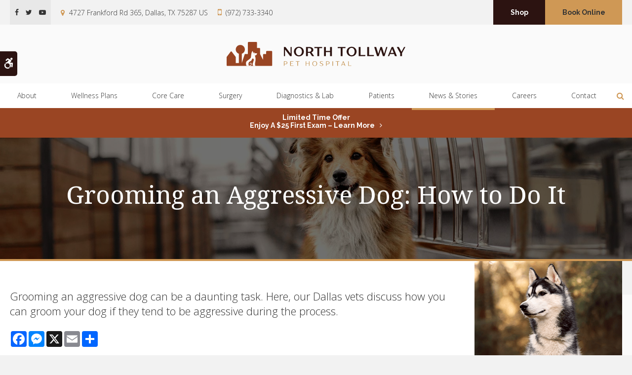

--- FILE ---
content_type: text/html; charset=UTF-8
request_url: https://www.totalpetcare.net/site/blog/2024/01/15/grooming-aggressive-dog
body_size: 8710
content:

    
    
    
    
    
    
    
    
    
    <!doctype html>
<html lang="en">
<head>
<title>Grooming an Aggressive Dog: How to Do It | Dallas Vets</title>
<meta http-equiv="Content-Type" content="text/html; charset=utf-8" />



<meta name="generator" content="Tymbrel ( www.tymbrel.com )" />

<meta name="description" content="Here, our&nbsp;Dallas vets discuss how you can groom your dog if they tend to be aggressive during the process." />
<meta name="keywords" content="grooming, aggressive, dog, vet, Dallas" />

  <meta property="og:url" content="https://www.totalpetcare.net/site/blog/2024/01/15/grooming-aggressive-dog" />
  <meta property="og:image" content="https://d2zp5xs5cp8zlg.cloudfront.net/image-95958-800.jpg" />

  <link rel="canonical" href="https://www.totalpetcare.net/site/blog/2024/01/15/grooming-aggressive-dog" />



<script type="text/javascript">
function clearDefault(element) {
  if (element.defaultValue == element.value) { element.value = "" }
}
</script>




  <link href="/assets/3895/css/global.css" rel="stylesheet" type="text/css" />
<link rel="shortcut icon" href="/images/2424/favicon.ico" type="image/x-icon" />

      <script src="/assets/js/jquery-1.8.2.min.js" type="text/javascript" data-cmsi-js-1a96ecfa7997d56153ffc3d07bb90ca2="true"></script>
  





          
    
    
    
    
        <!-- HEAD CODE TAB -->

	<meta name="viewport" content="width=device-width, initial-scale=1.0" />	
	<link rel="stylesheet" href="/images/2424/css/style-v4.css" />
	
	
    <script>
        $(document).ready(function() {
            const pageTitle = $("#page-title .columns");
            const featureIMG = $("#page-banner");
            const img = featureIMG.find("img");
            const txt = featureIMG.find("p");

            if(img.length > 0) {
                img.attr('alt', "");
                pageTitle.prepend(img);
            }
            else {
                var number = 1 + Math.floor(Math.random() * 4);
                var path = '/images/2424/images/banner-' + number + '.jpg';
                randomImg = $('<img alt="">');
                randomImg.attr('src', path);
                pageTitle.prepend(randomImg);
            }
            
            pageTitle.append(txt);
        })
    </script>
    

	
<!-- /HEAD CODE TAB -->	
    
  
  
  
  
  
  
  
<meta name="verify-v1" content="CQSp5088YM0tDnFSAW6GMMMksPQC0cdhdNdL0gk-8IU" />
<meta name="google-site-verification" content="CQSp5088YM0tDnFSAW6GMMMksPQC0cdhdNdL0gk-8IU" />

  


<!-- StartHead - Google Tag Manager -->
<script>(function(w,d,s,l,i){w[l]=w[l]||[];w[l].push({'gtm.start':
new Date().getTime(),event:'gtm.js'});var f=d.getElementsByTagName(s)[0],
j=d.createElement(s),dl=l!='dataLayer'?'&l='+l:'';j.async=true;j.src=
'https://www.googletagmanager.com/gtm.js?id='+i+dl;f.parentNode.insertBefore(j,f);
})(window,document,'script','dataLayer','GTM-KTR848JG');</script>
<!-- End Google Tag Manager -->
<!--startSchema--><script type="application/ld+json">{"@context":"http:\/\/schema.org","@type":"LocalBusiness","url":"https:\/\/www.totalpetcare.net\/site\/blog\/2024\/01\/15\/grooming-aggressive-dog","@id":"https:\/\/www.totalpetcare.net","name":"North Tollway Pet Hospital","telephone":"(972) 733-3340","image":"https:\/\/d2l4d0j7rmjb0n.cloudfront.net\/site\/2424\/seo\/image.svg","logo":"https:\/\/d2l4d0j7rmjb0n.cloudfront.net\/site\/2424\/seo\/logo.svg","address":{"@type":"PostalAddress","addressLocality":"Dallas","addressCountry":"US","addressRegion":"TX","postalCode":"75287","streetAddress":"4727 Frankford Rd 365"},"sameAs":["https:\/\/www.facebook.com\/northtollwayph\/","https:\/\/twitter.com\/NorthTollwayPet","https:\/\/www.youtube.com\/channel\/UCHImBrCilUxmCwhO6CBT69A"]}</script><!--endSchema-->
<!-- Google Tag Manager Data Layer -->
<script>
  dataLayer = [];
</script>

  <!-- Google Tag Manager -->
  <script>(function(w,d,s,l,i){w[l]=w[l]||[];w[l].push({'gtm.start':
        new Date().getTime(),event:'gtm.js'});var f=d.getElementsByTagName(s)[0],
      j=d.createElement(s),dl=l!='dataLayer'?'&l='+l:'';j.async=true;j.src=
      'https://www.googletagmanager.com/gtm.js?id='+i+dl;f.parentNode.insertBefore(j,f);
    })(window,document,'script','dataLayer','GTM-KJXXHCH');</script>
  <!-- End Google Tag Manager -->


<style>
.addthis_inline_share_toolbox {
display: inline-block;
}
</style>

<link href="https://d2l4d0j7rmjb0n.cloudfront.net" rel="preconnect">
<link href="https://d1pz5plwsjz7e7.cloudfront.net" rel="preconnect">
<link href="https://fonts.googleapis.com" rel="preconnect">
<link href="https://static.addtoany.com" rel="preconnect">
<link href="https://cdn.jsdelivr.net" rel="preconnect">
<link href="https://ajax.googleapis.com" rel="preconnect">
<link href="https://use.fontawesome.com" rel="preconnect">
</head>


<!-- TEMPLATE TAB -->
<body itemscope='' itemtype='http://schema.org/LocalBusiness'><!-- Google Tag Manager -->
<noscript><iframe src="https://www.googletagmanager.com/ns.html?id=GTM-KJXXHCH" height="0" width="0" style="display:none;visibility:hidden"></iframe></noscript>
<!-- End Google Tag Manager -->


<!-- StartBody - Google Tag Manager (noscript) -->
<noscript><iframe src="https://www.googletagmanager.com/ns.html?id=GTM-KTR848JG"
height="0" width="0" style="display:none;visibility:hidden"></iframe></noscript>
<!-- EndBody - End Google Tag Manager (noscript) -->

 <a class="skip-to-content-link" href="#main">
    Skip to Main Content
</a>
 <div id="accessibility-toggle">
    <button id="accessibility-toggle__btn">
        <span class="fa fa-wheelchair-alt" aria-hidden="true"></span>
        <span class="sr-only" id="accessible__btn">Accessible Version</span>
        <span class="sr-only" id="standard__btn" style="display:none">Standard Version</span>
    </button>
</div>
 <div class="site-container">
	<div id="top">
        <button class="grt-mobile-button">
    <span class="line1"></span>
    <span class="line2"></span>
    <span class="line3"></span>
    <span class="sr-only">Open Menu</span>
    <span class="sr-only" style="display:none">Close Menu</span>
</button>
        <div id="mobile-menu" style="display:none">
            <ul>
            
                                                                      
    <li><a href="/site/animal-hospital-dallas"   class="buttons" title="About, North Tollway Pet Hospital, Dallas Veterinarian">About</a>

    
          <ul>
              <li><a href="/site/animal-hospital-dallas"    title="Our Animal Hospital, North Tollway Pet Hospital, Dallas Veterinarian">Our Hospital</a></li>
                      <li><a href="/site/animal-hospital-gp-dallas"    title="Why Trust Us?, North Tollway Pet Hospital, Dallas Veterinarian">Why Trust Us?</a></li>
                      <li><a href="/site/veterinarians-dallas"    title="Veterinarians, North Tollway Pet Hospital, Dallas Veterinarian">Our Vets</a></li>
                      <li><a href="/site/dallas-vet-community-outreach"    title="In Our Community, North Tollway Pet Hospital, Dallas Veterinarian">In Our Community</a></li>
                    </ul>
    
  </li>
            
                                                                                                                
    <li><a href="/site/pet-wellness-dallas"   class="buttons" title="Wellness Plans, North Tollway Pet Hospital, Dallas Veterinarian">Wellness Plans</a>

    
          <ul>
              <li><a href="/site/pet-wellness-dallas"    title="Wellness Plans at North Tollway Pet Hospital in Dallas">Wellness Plan Benefits</a></li>
                      <li><a href="/site/small-dog-wellness-plan-dallas"    title="Small Dog Wellness Plans, North Tollway Pet Hospital, Dallas Veterinarian">Small Dogs</a></li>
                      <li><a href="/site/medium-dog-wellness-plan-dallas"    title="Medium Dog Wellness Plans, North Tollway Pet Hospital, Dallas Veterinarian">Medium Dogs</a></li>
                      <li><a href="/site/large-dog-wellness-plan-dallas"    title="Large Dog Wellness Plan, North Tollway Pet Hospital, Dallas Veterinarian">Large Dogs</a></li>
                      <li><a href="/site/extra-large-dog-wellness-plan-dallas"    title="XL Dogs Wellness Plan, North Tollway Pet Hospital, Dallas Veterinarian">XL Dogs</a></li>
                      <li><a href="/site/giant-dog-wellness-plan-dallas"    title="Giant Dog Wellness Plans, North Tollway Pet Hospital, Dallas Veterinarian">Giant Dogs</a></li>
                      <li><a href="/site/cat-wellness-plan-dallas"    title="Cat Wellness Plans, North Tollway Pet Hospital, Dallas Veterinarian">Cats</a></li>
                    </ul>
    
  </li>
            
                                                                                                                
    <li><a href="/site/veterinary-services-dallas"   class="buttons" title="Core Care Services, North Tollway Pet Hospital, Dallas Veterinarian">Core Care</a>

    
          <ul>
              <li><a href="/site/veterinary-services-dallas/cat-dog-vaccinations-parasite-prevention"    title="Vaccinations & Prevention, North Tollway Pet Hospital, Dallas Veterinarian">Vaccinations & Prevention</a></li>
                      <li><a href="/site/veterinary-services-dallas/cat-dog-wellness-exams"    title="Wellness Exams, North Tollway Pet Hospital, Dallas Veterinarian">Wellness Exams</a></li>
                      <li><a href="/site/veterinary-services-dallas/dentistry"    title="Veterinary Dentistry, North Tollway Pet Hospital, Dallas Veterinarian">Dental Care</a></li>
                      <li><a href="/site/veterinary-services-dallas/avian-exotics"    title="Avian & Exotic Specialist in Dallas">Avian & Exotic</a></li>
                      <li><a href="/site/veterinary-services-dallas/geriatrics"    title="Veterinary Geriatrics, North Tollway Pet Hospital, Dallas Veterinarian">Geriatric Care</a></li>
                      <li><a href="/site/veterinary-services-dallas/puppies-kittens"    title="Puppies & Kittens, North Tollway Pet Hospital, Dallas Veterinarian">Puppies & Kittens</a></li>
                      <li><a href="/site/veterinary-services-dallas/emergency-vet"    title="Emergency Pet Care, North Tollway Pet Hospital, Dallas Veterinarian">Emergency Care</a></li>
                    </ul>
    
  </li>
            
    
    <li><a href="/site/veterinary-surgery-dallas"   class="buttons" title="Veterinary Surgery, North Tollway Pet Hospital, Dallas Veterinarian">Surgery</a>

    
    
  </li>
            
    
    <li><a href="/site/veterinary-lab-dallas"   class="buttons" title="Diagnostics & Lab, North Tollway Pet Hospital, Dallas Veterinarian">Diagnostics & Lab</a>

    
    
  </li>
            
                                                        
    <li><a href="/site/veterinary-patients"   class="buttons" title="Patient Information, North Tollway Pet Hospital, Dallas Veterinarian">Patients</a>

    
          <ul>
              <li><a href="/site/veterinary-patients"    title="Patient Information, North Tollway Pet Hospital, Dallas Veterinarian">Patients Information</a></li>
                      <li><a href="/site/new-patient-form"    title="New Patient Form, North Tollway Pet Hospital, Dallas Veterinarian">New Patient Form</a></li>
                      <li><a href="/site/financing-options"    title="Financing Options, North Tollway Pet Hospital, Dallas Veterinarian">Financing Options</a></li>
                    </ul>
    
  </li>
            
    
    <li class="active"><a href="/site/blog"  itemprop="url"   aria-current="page" class="buttons" title="News & Stories, North Tollway Pet Hospital, Dallas Veterinarian">News & Stories</a>

    
    
  </li>
            
    
    <li><a href="/site/veterinary-careers-dallas"   class="buttons" title="Careers, North Tollway Pet Hospital, Dallas Veterinarian">Careers</a>

    
    
  </li>
            
    
    <li><a href="/site/contact-animal-hospital-dallas-vet"   class="buttons" title="Contact, North Tollway Pet Hospital, Dallas Veterinarian">Contact</a>

    
    
  </li>
    </ul>
            <form id="frmSearchMobile" method="get" action="/site/search" role="search">
	<label for="page_search_mobile" class="sr-only">Search</label>
	<input id="page_search_mobile" class="keyword" type="search" name="kw" placeholder="Search">
	<button type="submit" name="btnSubmit"><span class="sr-only">Search</span></button>
</form>
                  <ul class="seo-schema citation-social" aria-label="Social media links, open in a new tab" data-cy="seo-citations">
                            <li class="seo-Facebook">
              <a itemprop="sameAs" target="_blank" href="https://www.facebook.com/northtollwayph/" title="Facebook"><span>Facebook</span></a>
            </li>
                                      <li class="seo-Twitter">
              <a itemprop="sameAs" target="_blank" href="https://twitter.com/NorthTollwayPet" title="Twitter"><span>Twitter</span></a>
            </li>
                                      <li class="seo-YouTube">
              <a itemprop="sameAs" target="_blank" href="https://www.youtube.com/channel/UCHImBrCilUxmCwhO6CBT69A" title="YouTube"><span>YouTube</span></a>
            </li>
                    </ul>
  
        </div>
    </div>
<div id="toggleSearch" role="dialog" aria-modal="true" aria-labelledby="page_search_popup_label">
	<button id="close-button"><span aria-hidden="true">&times;</span><span class="sr-only">Close</span></button>
	<form id="frmSearchPopUp" method="get" action="/site/search" role="search">
		<label for="page_search_popup" id="page_search_popup_label" class="sr-only">Search</label>
		<input id="page_search_popup" class="keyword" type="search" name="kw" placeholder="Search">
		<button type="submit" name="btnSubmit"><span class="sr-only">Search</span></button>
	</form>
</div>

<div class="wrap header--b internal">
<!-- Header B 
============================================== -->
<header>
    <div class="header__topbar">
        <div class="row">
            <div class="columns header__topbar__details">
                <p>      <ul class="seo-schema citation-social" aria-label="Social media links, open in a new tab" data-cy="seo-citations">
                            <li class="seo-Facebook">
              <a itemprop="sameAs" target="_blank" href="https://www.facebook.com/northtollwayph/" title="Facebook"><span>Facebook</span></a>
            </li>
                                      <li class="seo-Twitter">
              <a itemprop="sameAs" target="_blank" href="https://twitter.com/NorthTollwayPet" title="Twitter"><span>Twitter</span></a>
            </li>
                                      <li class="seo-YouTube">
              <a itemprop="sameAs" target="_blank" href="https://www.youtube.com/channel/UCHImBrCilUxmCwhO6CBT69A" title="YouTube"><span>YouTube</span></a>
            </li>
                    </ul>
  </p>
<ul>
<li><span class="fa fa-map-marker" aria-hidden="true"></span>      <div itemprop="address" data-cy="seo-address" itemscope itemtype="http://schema.org/PostalAddress">
      <span itemprop="streetAddress">4727 Frankford Rd 365</span>
      <span itemprop="addressLocality">Dallas</span>
      <span itemprop="addressRegion">TX</span>
      <span itemprop="postalCode">75287</span>
      <span itemprop="addressCountry">US</span>
    </div>
  </li>
<li>
  <span class="seo-schema phone">
    <a itemprop="telephone" content="+9727333340" href="tel:9727333340" data-cy="seo-phone-number">(972) 733-3340</a>
  </span>


</li>
</ul>
            </div>
            <div class="columns header__topbar__btns">
                <ul>
<li><a href="/site/pet-shop-pharmacy-dallas" class="cms-button-secondary">Shop</a></li>
<li><a href="/site/book-online" class="cms-button-success">Book Online</a></li>
</ul>
            </div>
        </div>
    </div>
    <div class="header__logo">
            <a href="/site/home" itemprop="url">  <img  itemprop='image' alt="North Tollway Pet Hospital" src="https://d2l4d0j7rmjb0n.cloudfront.net/site/2424/seo/image.svg" data-cy="seo-image"   />
</a>
    </div>
    <div class="header__nav">
        <div class="row">	
            <nav aria-label="Primary">
                <ul>
            
                                                                      
    <li><a href="/site/animal-hospital-dallas"   class="buttons" title="About, North Tollway Pet Hospital, Dallas Veterinarian">About</a>

    
          <ul>
              <li><a href="/site/animal-hospital-dallas"    title="Our Animal Hospital, North Tollway Pet Hospital, Dallas Veterinarian">Our Hospital</a></li>
                      <li><a href="/site/animal-hospital-gp-dallas"    title="Why Trust Us?, North Tollway Pet Hospital, Dallas Veterinarian">Why Trust Us?</a></li>
                      <li><a href="/site/veterinarians-dallas"    title="Veterinarians, North Tollway Pet Hospital, Dallas Veterinarian">Our Vets</a></li>
                      <li><a href="/site/dallas-vet-community-outreach"    title="In Our Community, North Tollway Pet Hospital, Dallas Veterinarian">In Our Community</a></li>
                    </ul>
    
  </li>
            
                                                                                                                
    <li><a href="/site/pet-wellness-dallas"   class="buttons" title="Wellness Plans, North Tollway Pet Hospital, Dallas Veterinarian">Wellness Plans</a>

    
          <ul>
              <li><a href="/site/pet-wellness-dallas"    title="Wellness Plans at North Tollway Pet Hospital in Dallas">Wellness Plan Benefits</a></li>
                      <li><a href="/site/small-dog-wellness-plan-dallas"    title="Small Dog Wellness Plans, North Tollway Pet Hospital, Dallas Veterinarian">Small Dogs</a></li>
                      <li><a href="/site/medium-dog-wellness-plan-dallas"    title="Medium Dog Wellness Plans, North Tollway Pet Hospital, Dallas Veterinarian">Medium Dogs</a></li>
                      <li><a href="/site/large-dog-wellness-plan-dallas"    title="Large Dog Wellness Plan, North Tollway Pet Hospital, Dallas Veterinarian">Large Dogs</a></li>
                      <li><a href="/site/extra-large-dog-wellness-plan-dallas"    title="XL Dogs Wellness Plan, North Tollway Pet Hospital, Dallas Veterinarian">XL Dogs</a></li>
                      <li><a href="/site/giant-dog-wellness-plan-dallas"    title="Giant Dog Wellness Plans, North Tollway Pet Hospital, Dallas Veterinarian">Giant Dogs</a></li>
                      <li><a href="/site/cat-wellness-plan-dallas"    title="Cat Wellness Plans, North Tollway Pet Hospital, Dallas Veterinarian">Cats</a></li>
                    </ul>
    
  </li>
            
                                                                                                                
    <li><a href="/site/veterinary-services-dallas"   class="buttons" title="Core Care Services, North Tollway Pet Hospital, Dallas Veterinarian">Core Care</a>

    
          <ul>
              <li><a href="/site/veterinary-services-dallas/cat-dog-vaccinations-parasite-prevention"    title="Vaccinations & Prevention, North Tollway Pet Hospital, Dallas Veterinarian">Vaccinations & Prevention</a></li>
                      <li><a href="/site/veterinary-services-dallas/cat-dog-wellness-exams"    title="Wellness Exams, North Tollway Pet Hospital, Dallas Veterinarian">Wellness Exams</a></li>
                      <li><a href="/site/veterinary-services-dallas/dentistry"    title="Veterinary Dentistry, North Tollway Pet Hospital, Dallas Veterinarian">Dental Care</a></li>
                      <li><a href="/site/veterinary-services-dallas/avian-exotics"    title="Avian & Exotic Specialist in Dallas">Avian & Exotic</a></li>
                      <li><a href="/site/veterinary-services-dallas/geriatrics"    title="Veterinary Geriatrics, North Tollway Pet Hospital, Dallas Veterinarian">Geriatric Care</a></li>
                      <li><a href="/site/veterinary-services-dallas/puppies-kittens"    title="Puppies & Kittens, North Tollway Pet Hospital, Dallas Veterinarian">Puppies & Kittens</a></li>
                      <li><a href="/site/veterinary-services-dallas/emergency-vet"    title="Emergency Pet Care, North Tollway Pet Hospital, Dallas Veterinarian">Emergency Care</a></li>
                    </ul>
    
  </li>
            
    
    <li><a href="/site/veterinary-surgery-dallas"   class="buttons" title="Veterinary Surgery, North Tollway Pet Hospital, Dallas Veterinarian">Surgery</a>

    
    
  </li>
            
    
    <li><a href="/site/veterinary-lab-dallas"   class="buttons" title="Diagnostics & Lab, North Tollway Pet Hospital, Dallas Veterinarian">Diagnostics & Lab</a>

    
    
  </li>
            
                                                        
    <li><a href="/site/veterinary-patients"   class="buttons" title="Patient Information, North Tollway Pet Hospital, Dallas Veterinarian">Patients</a>

    
          <ul>
              <li><a href="/site/veterinary-patients"    title="Patient Information, North Tollway Pet Hospital, Dallas Veterinarian">Patients Information</a></li>
                      <li><a href="/site/new-patient-form"    title="New Patient Form, North Tollway Pet Hospital, Dallas Veterinarian">New Patient Form</a></li>
                      <li><a href="/site/financing-options"    title="Financing Options, North Tollway Pet Hospital, Dallas Veterinarian">Financing Options</a></li>
                    </ul>
    
  </li>
            
    
    <li class="active"><a href="/site/blog"  itemprop="url"   aria-current="page" class="buttons" title="News & Stories, North Tollway Pet Hospital, Dallas Veterinarian">News & Stories</a>

    
    
  </li>
            
    
    <li><a href="/site/veterinary-careers-dallas"   class="buttons" title="Careers, North Tollway Pet Hospital, Dallas Veterinarian">Careers</a>

    
    
  </li>
            
    
    <li><a href="/site/contact-animal-hospital-dallas-vet"   class="buttons" title="Contact, North Tollway Pet Hospital, Dallas Veterinarian">Contact</a>

    
    
  </li>
    </ul>
            </nav>
            <button class="open-search"><span class="fa fa-search" aria-hidden="true"></span><span class="sr-only">Open Search Dialog</span></button>
        </div>
    </div>
    
</header>	


                                                                                                                                                                                                                                                                                                                                                                                                                                                                                                                                                                                                                                                                                                                                                                                                                                                                                                                                                                                                                                                                                                                                                                                                                                                                                                                                                                                                                                                                                                                                                                                                                                                                                                                                                                                                                                                                                                                                                                                                                                                                                                                                                                                                                                                                                                                                                                                                                                                                                                                                                                                                                                                                                                                                                                                                                                                                                                                                                                                                                                                                                                                                                                                                                                                                                                                                                                                                                                                                                                <div class="default-msg-bar defaultMsgBar default-message-bar centre">
                <p><a href="/site/book-online?utm_campaign=exam25" class="cms-button-text">Limited Time Offer<br />Enjoy a $25 First Exam – Learn More</a></p>
            </div>
                                                                                                                                                                                                                                                                                                                                                                                                                                                                                                                                                                                                                                                                                                                                                                                                                                                                                                                                                                                                                                                                                                                                                                                                                                                                                                                                                                                                                                                                                                                                                                                                                                                                                                                                                                                                                        

<!-- End of Header B 
============================================== -->  
    
<!-- Main Content
============================================== -->
<main id="main">
    <!--<div id="page-title" class="page-title--a">-->
    <div id="page-title" class="page-title--b">
        <div class="row">
            <div class="columns large-12">
                <h1>Grooming an Aggressive Dog: How to Do It</h1>
            </div>
        </div>
    </div>    
    <!--<div class="row internal-content internal-content--a">-->
    <div class="row internal-content internal-content--b">
		<div class="columns primary"> 
		    <div class="cmsi-single-blog-post blog-post">
    <div class="entry-full">
        <p class="meta meta-author" data-cy="blog-author"></p>
        <p class="meta">        </p>

        <div class="entry-content">
            <div class="tymbrel-row" >  <div class="tymbrel-col tymbrel-col-12">
            <p class="leadin">Grooming an aggressive dog can be a daunting task. Here, our Dallas vets discuss how you can groom your dog if they tend to be aggressive during the process.</p> <p>  <!-- AddToAny BEGIN -->
  <div class="a2a_kit a2a_kit_size_32 a2a_default_style" style="display:inline-block;margin-bottom:0.625rem;">
    <a class="a2a_button_facebook"></a>
    <a class="a2a_button_facebook_messenger"></a>
    <a class="a2a_button_x"></a>
    <a class="a2a_button_email"></a>
    <a class="a2a_dd" href="https://www.addtoany.com/share"></a>
  </div>
  <script async src="https://static.addtoany.com/menu/page.js"></script>
  <!-- AddToAny END -->
</p> <h3>Aggressive Dogs</h3> <p>Many dogs show aggressive behavior that can become a problem for their owners and families. While almost all wild animals are aggressive by instinct when guarding their territories, defending themselves, or protecting their young, when animals are adopted as pets it's important to address any aggressive behavior with training. </p> <p>Aggression can involve many behaviors that can lead to attacks and injuries (including dog bites when grooming).</p> <p>Signs of aggression in dogs include:</p> <div class="row"> <div class="large-6 columns"> <ul class="top"> <li>Threatening growl or bark</li> <li>Remaining still and not obeying instructions </li> <li>Growling when the dog's wishes aren't followed </li> <li>Snarling (baring teeth when growling)</li> </ul> </div> <div class="large-6 columns"> <ul class="top"> <li>Mouthing the groomer</li> <li>A quick bite that leaves a mark </li> <li>A quick succession of bites </li> <li>Biting followed by shaking </li> </ul> </div> </div> <p>In aggressive dogs, any of these symptoms may appear exclusively or in combination. </p> <h3>Aggressive Dog Grooming Issues</h3> <p>Dealing with aggressive dogs during grooming sessions takes extra care, caution, and training to keep both your pooch and the groomer safe (whether you choose to groom your dog yourself or make an appointment with a professional groomer). </p> <p>An aggressive dog may bite or show other aggressive behaviors during grooming sessions for numerous reasons - whether they are feeling anxious, fearful, confused, or have had previous bad experiences while being groomed. </p> <p>If your pup has had previous poor experiences while being groomed, they may act extremely defensive the next time they enter a grooming space. The dog may attempt to bite anyone who approaches or tries to touch them. </p> <h3>Grooming an Aggressive Dog </h3> <p>Since your canine friend must be groomed regularly, you'll need to train your dog to tolerate grooming. Our groomers recommend keeping these tips in mind and building trust with your pup when it's time to bathe and groom your dog. The less stress any pet is put under, the more calm and cooperative they will be. </p> <h4>Start Grooming Early</h4> <p>Introducing your dog to being groomed (and being taken to a groomer) as a puppy will save a lot of anxiety and stress down the road. Puppies enjoy having new experiences and are open to being socialized and learning. This makes it easier to train them to tolerate regular grooming. While it's not impossible to groom an older dog with prior poor experiences, you'll just need to invest more time and patience in training. </p> <h4>Use Positive Reinforcements</h4> <p>Positive reinforcement plays a role in training and can also be a staple in grooming. Giving a treat before visiting the groomers (or before an at-home grooming session) may help keep them calm. You may want to give them another treat for sitting patiently during their bath and grooming. </p> <h4>Let Your Dog Explore the Equipment</h4> <p>Until your dog is completely comfortable with being groomed, keep sessions short and make an effort to introduce groomers, grooming equipment, and new procedures, allowing your pup time to become familiar and comfortable with them. Let your pooch sniff the grooming area for a while before settling in, following up with praise and a reward. </p> <p>Once your dog can understand the groomer and the equipment isn't intended to hurt them, grooming will go smoother for everyone. </p> <h4>Use Preventive Measures if Necessary</h4> <p>Some aggressive dogs may not calm down during grooming sessions despite your best efforts. However, they'll still need to be groomed. Some solutions may include special anxiety-reducing jackets (during nail trims), organic and all-natural medications, or muzzles. Speak to your vet about which option(s) will be best for your dog, and consult your vet about any medications you're thinking of using before administering them to your pup. </p> <p>In circumstances where an animal is especially aggressive or fearful, we may recommend sedation during a grooming session. However, most of the time we can manage these types of dogs by taking the advice listed above and taking the following steps:</p> <ul> <li>Offering treats</li> <li>Taking frequent breaks</li> <li>Playing music or opening a window</li> <li>Ensuring the environment is quiet, calm, and peaceful</li> <li>Asking your dog to perform an easy trick or action (such as 'sit' or 'shake paw')</li> </ul> <p>At North Tollway Pet Hospital, we always look forward to meeting your four-legged friends and providing advice to help keep your dog happy and healthy. </p> <p><em>Note: The advice provided in this post is intended for informational purposes and does not constitute medical advice regarding pets. For an accurate diagnosis of your pet's condition, please make an appointment with your vet.</em></p> <div class="calloutWater"> <h5>Are you having trouble grooming your aggressive dog? <a title="Contact Our Dallas Vets" href="/site/contact-animal-hospital-dallas-vet">Contact our Dallas vets</a> to learn more. </h5> </div>
      </div>
</div>

            
            
            <p class="post-footer">
                        </p>

        </div>
    </div>
</div>



		</div>
	    <div role="complementary" class="columns secondary">
	        				
			<aside class="sidebar-ads">
                
<div class="advertising-floater-item">
  <ul class="advertising">
    
    <li>
    <a href="/advertisingclicktrack/2740" >
    <img class="advertising-img lazy" data-cy="advertising-image" data-src="https://d1pz5plwsjz7e7.cloudfront.net/image-4392-CUSTOM.png" width="299" height="430" alt="Welcome New Patients North Tollway Pet Hospital | Dallas Vet" />
    </a>
  </li>
      </ul>
</div>
  <script src="https://cdn.jsdelivr.net/npm/vanilla-lazyload@16.1.0/dist/lazyload.min.js"></script>
  <script>
    $(document).ready(function() {
      const lazyContent = new LazyLoad({
        elements_selector: "img.lazy",
        use_native: true
      });

      const lazyBackground = new LazyLoad({
        elements_selector: "iframe.lazy, video.lazy, div.lazy",
      });
    })
  </script>

            </aside>
                
                        <aside class="sidebar-general">    
                <h2>Happy Tails from Clients</h2>
<ul class="testimonials">
	<li>
		<div class="text">The staff and doctors at North Tollway Pet Hospital have always been friendly, kind and professional. I highly recommend this pet hospital.</div>
		<span class="author">- Vicky B.</span>
	</li>
</ul>

            </aside>
            <aside class="sidebar-badges">
                <a class="paw-icon paw-icon--emergencies paw-icon--dark" href="/site/veterinary-services-dallas/emergency-vet">
    <span class="fa fa-exclamation-circle" aria-hidden="true"></span> Emergencies
</a>
            </aside>
	    </div>   
	</div>    
	    <!-- CTA
        ============================================== -->
        <div class="tymbrel-row cta full-width centre">
            <div class="tymbrel-col tymbrel-col-12">
                <h2>New Patients Welcome</h2>
<p class="leadin"><span itemprop="name" data-cy="seo-company-name">North Tollway Pet Hospital</span> is accepting new patients! Our vets are passionate about the health of Dallas companion animals. Get in touch today to book your pet's first appointment with us.</p>
<p><a href="/site/contact-animal-hospital-dallas-vet" class="cms-button-success">Contact Us</a></p>
            </div>
        </div>    

        <!-- End of CTA
        ============================================== -->
    </main>
</div><!-- /wrap -->

<!-- Footer B
============================================== -->
<footer class="footer--b">

    <div class="row footer-nav footer-nav--b">
        <div class="large-3 columns footer-nav__logo">
            <p>    <img  itemprop="logo" alt="North Tollway Pet Hospital" src="https://d2l4d0j7rmjb0n.cloudfront.net/site/2424/seo/logo.svg" data-cy="seo-logo"   />
    </p>
        </div>
        <div class="large-6 columns">
            <div role="navigation" aria-label="Footer">
			    <ul id="tymbrel-footer-nav">
    <li><a class="first" href="/site/home">Home</a></li>
        <li><a href="/site/animal-hospital-dallas">About</a></li>
        <li><a href="/site/pet-wellness-dallas">Wellness Plans</a></li>
        <li><a href="/site/veterinary-services-dallas">Core Care</a></li>
        <li><a href="/site/veterinary-surgery-dallas">Surgery</a></li>
        <li><a href="/site/veterinary-lab-dallas">Diagnostics & Lab</a></li>
          <li><a href="/site/blog">News & Stories</a></li>
        <li><a href="/site/veterinary-careers-dallas">Careers</a></li>
        </ul>
            </div>
		</div>
        <div class="large-3 columns">
            <p></p>
		</div>
    </div>
	
	
        
	<div class="copyright">
        <div role="contentinfo" class="row">

            <div class="large-4 columns">
                <ul>
<li><a href="/site/privacy-policy">Privacy Policy</a></li>
<li><a href="/site/website-accessibility" title="Accessibility">Accessibility</a></li>
<li><a href="/site/terms-conditions" title="Terms &amp; Conditions">Terms &amp; Conditions</a></li>
<li><a href="/site/search">Search</a></li>
<li><a href="/site/sitemap">Sitemap</a></li>
<li><a href="#top">Back to Top</a></li>
</ul>
            </div>

            <div class="large-4 columns">
                      <ul class="seo-schema citation-social" aria-label="Social media links, open in a new tab" data-cy="seo-citations">
                            <li class="seo-Facebook">
              <a itemprop="sameAs" target="_blank" href="https://www.facebook.com/northtollwayph/" title="Facebook"><span>Facebook</span></a>
            </li>
                                      <li class="seo-Twitter">
              <a itemprop="sameAs" target="_blank" href="https://twitter.com/NorthTollwayPet" title="Twitter"><span>Twitter</span></a>
            </li>
                                      <li class="seo-YouTube">
              <a itemprop="sameAs" target="_blank" href="https://www.youtube.com/channel/UCHImBrCilUxmCwhO6CBT69A" title="YouTube"><span>YouTube</span></a>
            </li>
                    </ul>
  
            </div>

            <div class="large-4 columns">
                <p>Copyright &copy; 2026 <span itemprop="name" data-cy="seo-company-name">North Tollway Pet Hospital</span>. All Rights Reserved. 
                <br>Part of the <a href="https://www.petvetcarecenters.com/site/home" target="_blank" aria-label="PetVet Care Centers Network | Opens in a new tab">PetVet Care Centers Network</a>. </p>
            </div>

        </div><!-- /row  -->
	</div>
</footer>

<!-- End of Footer B
============================================== -->


<div id="sticky">
    <p><a href="/site/book-online" class="cms-button-primary">Book Online</a>
  <span class="seo-schema phone">
    <a itemprop="telephone" content="+9727333340" href="tel:9727333340" data-cy="seo-phone-number">(972) 733-3340</a>
  </span>


<button class="grt-mobile-button"> <span class="line1"></span><span class="line2"></span><span class="line3"></span><span class="sr-only" id="open-menu__btn">Open Menu</span> <span class="sr-only" id="close-menu__btn" style="display: none;">Close Menu</span></button></p>
</div> 
</div>





<!-- JavaScript
============================================== -->
<script src="https://ajax.googleapis.com/ajax/libs/webfont/1.5.18/webfont.js"></script>

<script>
 WebFont.load({
    google: {
      families: ['Raleway:400,500;600,700', 'Mrs Saint Delafield', 'Noto Serif:400,700', 'Open Sans:300,300i,400,600,600i']
    }
  });
</script> 
<noscript>
    <link href="https://fonts.googleapis.com/css2?family=Mrs+Saint+Delafield&family=Noto+Serif:wght@400;700&family=Open+Sans:ital,wght@0,300;0,400;0,600;1,300;1,600&family=Raleway:wght@400;500;600;700&display=swap" rel="stylesheet">
</noscript>


<script src="/images/2424/js/scripts-min.js"></script>

<script src="https://cdn.jsdelivr.net/npm/vanilla-lazyload@16.1.0/dist/lazyload.min.js"></script>

<script>
    $(document).ready(function() {   
        const lazyContent = new LazyLoad({
          elements_selector: "img.lazy",
          use_native: true 
        });
        
        const lazyBackground = new LazyLoad({
          elements_selector: "iframe.lazy, video.lazy, div.lazy",
        });
    })
</script>



<script src="https://use.fontawesome.com/7a2e746270.js"></script>
</body>
<!--
S: us-app01
C: 2424
D: 2026-01-17 22:05:01
V: 3895
T: 0.047
-->

</html>

<!-- /TEMPLATE TAB -->

  
  
  
  
  
  
  
  
  
  
  
  
  
  
  
  
  
  
  
  
  
  
  
  
  
  
  
  
  
  
  

--- FILE ---
content_type: image/svg+xml
request_url: https://www.totalpetcare.net/images/2424/images/open-quotation.svg
body_size: 182
content:
<svg version="1.1" id="Layer_1" xmlns="http://www.w3.org/2000/svg" x="0" y="0" viewBox="0 0 20.5 12.9" xml:space="preserve"><style>.st0{fill:#9a4523}</style><g id="Group_71" transform="translate(-923.777 -362.084)"><path id="Path_106" class="st0" d="M923.8 374.4v-11.8c0-.3.2-.5.5-.5.1 0 .3.1.4.2l3.6 3.6h4c.3 0 .5.2.5.5v8c0 .3-.2.5-.5.5h-8c-.3.1-.5-.2-.5-.5z"/><path id="Path_107" class="st0" d="M935.2 374.4v-11.8c0-.3.2-.5.5-.5.1 0 .3.1.4.2l3.6 3.6h4c.3 0 .5.2.5.5v8c0 .3-.2.5-.5.5h-8c-.3.1-.5-.2-.5-.5z"/></g></svg>

--- FILE ---
content_type: image/svg+xml
request_url: https://d2l4d0j7rmjb0n.cloudfront.net/site/2424/seo/image.svg
body_size: 2025
content:
<svg xmlns="http://www.w3.org/2000/svg" xmlns:xlink="http://www.w3.org/1999/xlink" id="Layer_1" x="0" y="0" version="1.1" viewBox="0 0 381.66 51.913" xml:space="preserve"><style>.st0{fill:#be8942}.st1{fill:#2c1310}</style><g><g><g><path d="M122.237 41.797h3.513c2.459 0 3.934 1.475 3.934 3.161s-1.475 3.161-3.934 3.161h-2.389v3.512h-1.124v-9.834zm3.513 5.62c1.616 0 2.74-1.124 2.74-2.459s-1.124-2.459-2.74-2.459h-2.389v4.917h2.389zM135.865 41.797h6.815l-.141.703h-5.55v3.723h4.145l-.141.703h-4.004v4.004h5.901v.702h-7.025v-9.835zM151.108 42.5h-3.442v-.703h8.008l-.14.703h-3.302v9.132h-1.124V42.5zM168.951 41.797h1.124v4.426h5.621v-4.426h1.124v9.835h-1.124v-4.707h-5.621v4.707h-1.124v-9.835zM183.072 46.714c0-2.95 2.248-5.198 5.058-5.198 2.811 0 5.059 2.248 5.059 5.198s-2.248 5.198-5.059 5.198c-2.81.001-5.058-2.247-5.058-5.198zm8.921 0c0-2.74-1.827-4.566-3.864-4.566s-3.864 1.826-3.864 4.566c0 2.74 1.827 4.566 3.864 4.566 2.037.001 3.864-1.826 3.864-4.566zM198.456 49.735l.421-.351s1.195 1.897 3.583 1.897c1.545 0 2.529-.983 2.529-2.248 0-2.177-5.901-1.756-5.901-4.917 0-1.335 1.264-2.599 3.442-2.599s3.513 1.826 3.513 1.826l-.422.351s-1.264-1.546-3.091-1.546c-1.334 0-2.248.913-2.248 1.967 0 2.177 5.902 1.756 5.902 4.917 0 1.475-1.406 2.88-3.723 2.88-2.67.001-4.005-2.177-4.005-2.177zM212.365 41.797h3.512c2.459 0 3.933 1.475 3.933 3.161s-1.474 3.161-3.933 3.161h-2.388v3.512h-1.124v-9.834zm3.512 5.62c1.616 0 2.74-1.124 2.74-2.459s-1.124-2.459-2.74-2.459h-2.388v4.917h2.388zM225.993 41.797h1.124v9.835h-1.124v-9.835zM236.249 42.5h-3.443v-.703h8.008l-.14.703h-3.301v9.132h-1.124V42.5zM248.612 41.797h.914l4.145 9.835h-1.264l-1.054-2.529h-4.988l-1.053 2.529h-.843l4.143-9.835zm2.459 6.603l-2.177-5.198h-.071l-2.177 5.198h4.425zM259.501 41.797h1.124v9.133h5.62l-.14.702h-6.604v-9.835z" class="st0"/></g></g><g><g><path d="M122.232 10.958h3.5l10.64 14.141h.14V10.958h2.52v19.601h-3.5l-10.64-14.141h-.14v14.141h-2.52V10.958zM143.653 20.758c0-5.74 4.62-10.361 10.64-10.361 6.02 0 10.641 4.62 10.641 10.361 0 5.74-4.62 10.36-10.641 10.36s-10.64-4.62-10.64-10.36zm17.08 0c0-5.04-3.08-8.12-6.44-8.12-3.36 0-6.44 3.08-6.44 8.12s3.08 8.12 6.44 8.12c3.36 0 6.44-3.08 6.44-8.12zM169.553 10.958h7.14c5.6 0 8.401 2.8 8.401 6.301 0 4.06-3.921 5.04-3.921 5.04v.14l5.6 8.12h-4.34l-4.844-7.14h-4.116v7.14h-3.92V10.958zm7.14 10.22c2.52 0 4.2-1.68 4.2-3.92s-1.68-3.92-4.2-3.92h-3.22v7.84h3.22zM193.774 13.338h-6.44v-2.38h16.801l-.42 2.38h-6.02v17.22h-3.921v-17.22zM207.915 10.958h3.92v8.4h8.96v-8.4h3.92v19.601h-3.92v-8.82h-8.96v8.82h-3.92V10.958zM243.615 13.338h-6.44v-2.38h16.8l-.42 2.38h-6.021v17.22h-3.92v-17.22zM256.216 20.758c0-5.74 4.62-10.361 10.64-10.361 6.021 0 10.641 4.62 10.641 10.361 0 5.74-4.62 10.36-10.641 10.36-6.019 0-10.64-4.62-10.64-10.36zm17.081 0c0-5.04-3.08-8.12-6.441-8.12-3.359 0-6.44 3.08-6.44 8.12s3.08 8.12 6.44 8.12c3.361 0 6.441-3.08 6.441-8.12zM282.117 10.958h3.92v17.221h10.361l-.42 2.38h-13.861V10.958zM300.318 10.958h3.92v17.221h10.361l-.42 2.38h-13.861V10.958zM315.158 10.958h4.2l4.34 14.42h.14l4.481-14.42h3.359l4.481 14.42h.14l4.481-14.42h2.52l-6.02 19.601h-3.64l-4.341-14h-.14l-4.34 14h-3.64l-6.021-19.601zM352.399 10.958h3.359l7.84 19.601H359.4l-1.82-4.48h-8.68l-1.82 4.48h-2.8l8.119-19.601zm4.34 12.74l-3.36-8.4h-.14l-3.36 8.4h6.86zM370.6 24.118l-7.281-13.161h4.48l5.461 10.08h.14l5.46-10.08h2.8l-7.14 13.161v6.44h-3.92v-6.44z" class="st1"/></g></g><g><path fill="#994523" d="M95.713 19.467H85.98c-.896 0-1.622.726-1.622 1.622v4.867H79.49c-.896 0-1.622.726-1.622 1.622v11.356l-6.489-12.978V14.6c0-.896-.726-1.622-1.622-1.622H64.89V1.622C64.89.726 64.164 0 63.268 0H47.045c-.896 0-1.622.726-1.622 1.622v24.334h-5.486c-.614 0-1.176.347-1.451.897l-6.041 18.57V25.39c3.778-1.338 6.489-4.932 6.489-9.168 0-5.376-4.358-9.733-9.733-9.733-5.376 0-9.733 4.358-9.733 9.733 0 4.236 2.711 7.83 6.489 9.168v20.033h-6.489V32.986c0-.351-.114-.693-.324-.973l-8.111-10.815a1.623 1.623 0 00-2.596 0L.324 32.012c-.21.281-.324.623-.324.974V50.29c0 .896.726 1.622 1.622 1.622h94.09c.896 0 1.622-.726 1.622-1.622v-29.2a1.62 1.62 0 00-1.621-1.623z"/><path fill="#fff" fill-rule="evenodd" d="M64.89 24.614h-3.881l-1.536-1.536h-2.996l-.615-3.611c-3.351 1.396-3.412 9.935-3.962 13.489-.525 3.312-6.063 5.772-9.095 8.658-2.169 2.553-1.611 6.121-.949 8.318l.749 1.981H47.609c1.767-.003 4.431-.108 5.634-2.87.519-1.192.391-2.362-.079-3.113a2 2 0 00-.737-.71 1.623 1.623 0 00-1.021-.181c-.715.104-1.49.684-2.129 1.948a.516.516 0 00.921.465c.465-.921.946-1.331 1.353-1.39a.623.623 0 01.387.068.976.976 0 01.349.346c.311.496.382 1.301.01 2.154-.983 2.255-3.401 2.253-4.9 2.251h-.118a.708.708 0 00-.046.002c-.312-.983-.69-2.543-.582-4.104.346-4.879 5.17-5.249 5.814-6.218.951-1.519 1.815-5.015 4.058-5.216v.963c.988.381 1.442.578 1.769 1.87.209.119.583.286.792.406-.121.972-1.014 1.641-1.99 1.609.34.906.01 2.533-.228 3.146-1.24 3.195-2.346 5.525.032 8.574h4.837c-3.89-5.29 3.061-12.115-1.609-22.53 2.889-.421 4.557-1.738 4.764-4.769zm-7.755 13.219a.39.39 0 110 .78.39.39 0 010-.78zm1.419-13.102a.71.71 0 110 1.419.71.71 0 010-1.419z" clip-rule="evenodd"/></g></g></svg>

--- FILE ---
content_type: image/svg+xml
request_url: https://d2l4d0j7rmjb0n.cloudfront.net/site/2424/seo/logo.svg
body_size: 2023
content:
<svg xmlns="http://www.w3.org/2000/svg" xmlns:xlink="http://www.w3.org/1999/xlink" id="Layer_1" x="0" y="0" version="1.1" viewBox="0 0 381.66 51.913" xml:space="preserve"><style>.st0{fill:#be8942}.st1{fill:#2c1310}</style><g><g><g><path d="M122.237 41.797h3.513c2.459 0 3.934 1.475 3.934 3.161s-1.475 3.161-3.934 3.161h-2.389v3.512h-1.124v-9.834zm3.513 5.62c1.616 0 2.74-1.124 2.74-2.459s-1.124-2.459-2.74-2.459h-2.389v4.917h2.389zM135.865 41.797h6.815l-.141.703h-5.55v3.723h4.145l-.141.703h-4.004v4.004h5.901v.702h-7.025v-9.835zM151.108 42.5h-3.442v-.703h8.008l-.14.703h-3.302v9.132h-1.124V42.5zM168.951 41.797h1.124v4.426h5.621v-4.426h1.124v9.835h-1.124v-4.707h-5.621v4.707h-1.124v-9.835zM183.072 46.714c0-2.95 2.248-5.198 5.058-5.198 2.811 0 5.059 2.248 5.059 5.198s-2.248 5.198-5.059 5.198c-2.81.001-5.058-2.247-5.058-5.198zm8.921 0c0-2.74-1.827-4.566-3.864-4.566s-3.864 1.826-3.864 4.566c0 2.74 1.827 4.566 3.864 4.566 2.037.001 3.864-1.826 3.864-4.566zM198.456 49.735l.421-.351s1.195 1.897 3.583 1.897c1.545 0 2.529-.983 2.529-2.248 0-2.177-5.901-1.756-5.901-4.917 0-1.335 1.264-2.599 3.442-2.599s3.513 1.826 3.513 1.826l-.422.351s-1.264-1.546-3.091-1.546c-1.334 0-2.248.913-2.248 1.967 0 2.177 5.902 1.756 5.902 4.917 0 1.475-1.406 2.88-3.723 2.88-2.67.001-4.005-2.177-4.005-2.177zM212.365 41.797h3.512c2.459 0 3.933 1.475 3.933 3.161s-1.474 3.161-3.933 3.161h-2.388v3.512h-1.124v-9.834zm3.512 5.62c1.616 0 2.74-1.124 2.74-2.459s-1.124-2.459-2.74-2.459h-2.388v4.917h2.388zM225.993 41.797h1.124v9.835h-1.124v-9.835zM236.249 42.5h-3.443v-.703h8.008l-.14.703h-3.301v9.132h-1.124V42.5zM248.612 41.797h.914l4.145 9.835h-1.264l-1.054-2.529h-4.988l-1.053 2.529h-.843l4.143-9.835zm2.459 6.603l-2.177-5.198h-.071l-2.177 5.198h4.425zM259.501 41.797h1.124v9.133h5.62l-.14.702h-6.604v-9.835z" class="st0"/></g></g><g><g><path d="M122.232 10.958h3.5l10.64 14.141h.14V10.958h2.52v19.601h-3.5l-10.64-14.141h-.14v14.141h-2.52V10.958zM143.653 20.758c0-5.74 4.62-10.361 10.64-10.361 6.02 0 10.641 4.62 10.641 10.361 0 5.74-4.62 10.36-10.641 10.36s-10.64-4.62-10.64-10.36zm17.08 0c0-5.04-3.08-8.12-6.44-8.12-3.36 0-6.44 3.08-6.44 8.12s3.08 8.12 6.44 8.12c3.36 0 6.44-3.08 6.44-8.12zM169.553 10.958h7.14c5.6 0 8.401 2.8 8.401 6.301 0 4.06-3.921 5.04-3.921 5.04v.14l5.6 8.12h-4.34l-4.844-7.14h-4.116v7.14h-3.92V10.958zm7.14 10.22c2.52 0 4.2-1.68 4.2-3.92s-1.68-3.92-4.2-3.92h-3.22v7.84h3.22zM193.774 13.338h-6.44v-2.38h16.801l-.42 2.38h-6.02v17.22h-3.921v-17.22zM207.915 10.958h3.92v8.4h8.96v-8.4h3.92v19.601h-3.92v-8.82h-8.96v8.82h-3.92V10.958zM243.615 13.338h-6.44v-2.38h16.8l-.42 2.38h-6.021v17.22h-3.92v-17.22zM256.216 20.758c0-5.74 4.62-10.361 10.64-10.361 6.021 0 10.641 4.62 10.641 10.361 0 5.74-4.62 10.36-10.641 10.36-6.019 0-10.64-4.62-10.64-10.36zm17.081 0c0-5.04-3.08-8.12-6.441-8.12-3.359 0-6.44 3.08-6.44 8.12s3.08 8.12 6.44 8.12c3.361 0 6.441-3.08 6.441-8.12zM282.117 10.958h3.92v17.221h10.361l-.42 2.38h-13.861V10.958zM300.318 10.958h3.92v17.221h10.361l-.42 2.38h-13.861V10.958zM315.158 10.958h4.2l4.34 14.42h.14l4.481-14.42h3.359l4.481 14.42h.14l4.481-14.42h2.52l-6.02 19.601h-3.64l-4.341-14h-.14l-4.34 14h-3.64l-6.021-19.601zM352.399 10.958h3.359l7.84 19.601H359.4l-1.82-4.48h-8.68l-1.82 4.48h-2.8l8.119-19.601zm4.34 12.74l-3.36-8.4h-.14l-3.36 8.4h6.86zM370.6 24.118l-7.281-13.161h4.48l5.461 10.08h.14l5.46-10.08h2.8l-7.14 13.161v6.44h-3.92v-6.44z" class="st1"/></g></g><g><path fill="#994523" d="M95.713 19.467H85.98c-.896 0-1.622.726-1.622 1.622v4.867H79.49c-.896 0-1.622.726-1.622 1.622v11.356l-6.489-12.978V14.6c0-.896-.726-1.622-1.622-1.622H64.89V1.622C64.89.726 64.164 0 63.268 0H47.045c-.896 0-1.622.726-1.622 1.622v24.334h-5.486c-.614 0-1.176.347-1.451.897l-6.041 18.57V25.39c3.778-1.338 6.489-4.932 6.489-9.168 0-5.376-4.358-9.733-9.733-9.733-5.376 0-9.733 4.358-9.733 9.733 0 4.236 2.711 7.83 6.489 9.168v20.033h-6.489V32.986c0-.351-.114-.693-.324-.973l-8.111-10.815a1.623 1.623 0 00-2.596 0L.324 32.012c-.21.281-.324.623-.324.974V50.29c0 .896.726 1.622 1.622 1.622h94.09c.896 0 1.622-.726 1.622-1.622v-29.2a1.62 1.62 0 00-1.621-1.623z"/><path fill="#fff" fill-rule="evenodd" d="M64.89 24.614h-3.881l-1.536-1.536h-2.996l-.615-3.611c-3.351 1.396-3.412 9.935-3.962 13.489-.525 3.312-6.063 5.772-9.095 8.658-2.169 2.553-1.611 6.121-.949 8.318l.749 1.981H47.609c1.767-.003 4.431-.108 5.634-2.87.519-1.192.391-2.362-.079-3.113a2 2 0 00-.737-.71 1.623 1.623 0 00-1.021-.181c-.715.104-1.49.684-2.129 1.948a.516.516 0 00.921.465c.465-.921.946-1.331 1.353-1.39a.623.623 0 01.387.068.976.976 0 01.349.346c.311.496.382 1.301.01 2.154-.983 2.255-3.401 2.253-4.9 2.251h-.118a.708.708 0 00-.046.002c-.312-.983-.69-2.543-.582-4.104.346-4.879 5.17-5.249 5.814-6.218.951-1.519 1.815-5.015 4.058-5.216v.963c.988.381 1.442.578 1.769 1.87.209.119.583.286.792.406-.121.972-1.014 1.641-1.99 1.609.34.906.01 2.533-.228 3.146-1.24 3.195-2.346 5.525.032 8.574h4.837c-3.89-5.29 3.061-12.115-1.609-22.53 2.889-.421 4.557-1.738 4.764-4.769zm-7.755 13.219a.39.39 0 110 .78.39.39 0 010-.78zm1.419-13.102a.71.71 0 110 1.419.71.71 0 010-1.419z" clip-rule="evenodd"/></g></g></svg>

--- FILE ---
content_type: text/plain
request_url: https://www.google-analytics.com/j/collect?v=1&_v=j102&a=405236748&t=pageview&_s=1&dl=https%3A%2F%2Fwww.totalpetcare.net%2Fsite%2Fblog%2F2024%2F01%2F15%2Fgrooming-aggressive-dog&ul=en-us%40posix&dt=Grooming%20an%20Aggressive%20Dog%3A%20How%20to%20Do%20It%20%7C%20Dallas%20Vets&sr=1280x720&vp=1280x720&_u=YEBAAEABAAAAACAAI~&jid=1060416890&gjid=404523902&cid=76636496.1768705503&tid=UA-157710244-78&_gid=446958956.1768705503&_r=1&_slc=1&gtm=45He61e1n81KJXXHCHv855344786za200zd855344786&gcd=13l3l3l3l1l1&dma=0&tag_exp=103116026~103200004~104527906~104528500~104684208~104684211~105391253~115495938~115938466~115938468~117041587&z=1658360096
body_size: -452
content:
2,cG-BTQHFD65ZP

--- FILE ---
content_type: image/svg+xml
request_url: https://www.totalpetcare.net/images/2424/images/icon.svg
body_size: 1244
content:
<?xml version="1.0" encoding="utf-8"?>
<!-- Generator: Adobe Illustrator 25.2.3, SVG Export Plug-In . SVG Version: 6.00 Build 0)  -->
<svg version="1.1" id="Layer_1" xmlns="http://www.w3.org/2000/svg" xmlns:xlink="http://www.w3.org/1999/xlink" x="0px" y="0px"
	 viewBox="0 0 97.335 51.912" style="enable-background:new 0 0 97.335 51.912;" xml:space="preserve">
<style type="text/css">
	.st0{fill:#994523;}
	.st1{fill-rule:evenodd;clip-rule:evenodd;fill:#FFFFFF;}
</style>
<g>
	<g>
		<path class="st0" d="M95.713,19.467h-9.733c-0.896,0-1.622,0.726-1.622,1.622v4.867H79.49c-0.896,0-1.622,0.726-1.622,1.622
			v11.356l-6.489-12.978V14.6c0-0.896-0.726-1.622-1.622-1.622H64.89V1.622C64.89,0.726,64.164,0,63.268,0H47.045
			c-0.896,0-1.622,0.726-1.622,1.622v24.334h-5.486c-0.614,0-1.176,0.347-1.451,0.897l-6.041,18.57V25.39
			c3.778-1.338,6.489-4.932,6.489-9.168c0-5.376-4.358-9.733-9.733-9.733c-5.376,0-9.733,4.358-9.733,9.733
			c0,4.236,2.711,7.83,6.489,9.168v20.033h-6.489V32.986c0-0.351-0.114-0.693-0.324-0.973l-8.111-10.815
			c-0.649-0.865-1.947-0.865-2.596,0L0.324,32.012C0.114,32.293,0,32.635,0,32.986V50.29c0,0.896,0.726,1.622,1.622,1.622h94.09
			c0.896,0,1.622-0.726,1.622-1.622v-29.2C97.335,20.193,96.609,19.467,95.713,19.467z"/>
		<path class="st1" d="M64.89,24.614h-3.881l-1.536-1.536h-2.996l-0.615-3.611c-3.351,1.396-3.412,9.935-3.962,13.489
			c-0.525,3.312-6.063,5.772-9.095,8.658c-2.169,2.553-1.611,6.121-0.949,8.318l0.749,1.981h4.792h0.211h0.001
			c1.767-0.003,4.431-0.108,5.634-2.87c0.519-1.192,0.391-2.362-0.079-3.113c-0.193-0.308-0.445-0.553-0.737-0.71
			c-0.308-0.166-0.655-0.235-1.021-0.181c-0.715,0.104-1.49,0.684-2.129,1.948c-0.128,0.254-0.026,0.565,0.228,0.693
			c0.255,0.128,0.565,0.026,0.693-0.228c0.465-0.921,0.946-1.331,1.353-1.39c0.139-0.02,0.271,0.006,0.387,0.068
			c0.132,0.071,0.251,0.191,0.349,0.346c0.311,0.496,0.382,1.301,0.01,2.154c-0.983,2.255-3.401,2.253-4.9,2.251h-0.118
			c-0.015,0-0.031,0.001-0.046,0.002c-0.312-0.983-0.69-2.543-0.582-4.104c0.346-4.879,5.17-5.249,5.814-6.218
			c0.951-1.519,1.815-5.015,4.058-5.216c0,0.321,0,0.642,0,0.963c0.988,0.381,1.442,0.578,1.769,1.87
			c0.209,0.119,0.583,0.286,0.792,0.406c-0.121,0.972-1.014,1.641-1.99,1.609c0.34,0.906,0.01,2.533-0.228,3.146
			c-1.24,3.195-2.346,5.525,0.032,8.574h4.837c-3.89-5.29,3.061-12.115-1.609-22.53C63.015,28.962,64.683,27.645,64.89,24.614
			L64.89,24.614z M57.135,37.833c0.216,0,0.39,0.175,0.39,0.39c0,0.215-0.175,0.39-0.39,0.39c-0.216,0-0.39-0.175-0.39-0.39
			C56.744,38.008,56.919,37.833,57.135,37.833L57.135,37.833z M58.554,24.731c0.392,0,0.709,0.318,0.709,0.71
			s-0.318,0.71-0.709,0.71s-0.71-0.318-0.71-0.71S58.162,24.731,58.554,24.731z"/>
	</g>
</g>
</svg>
